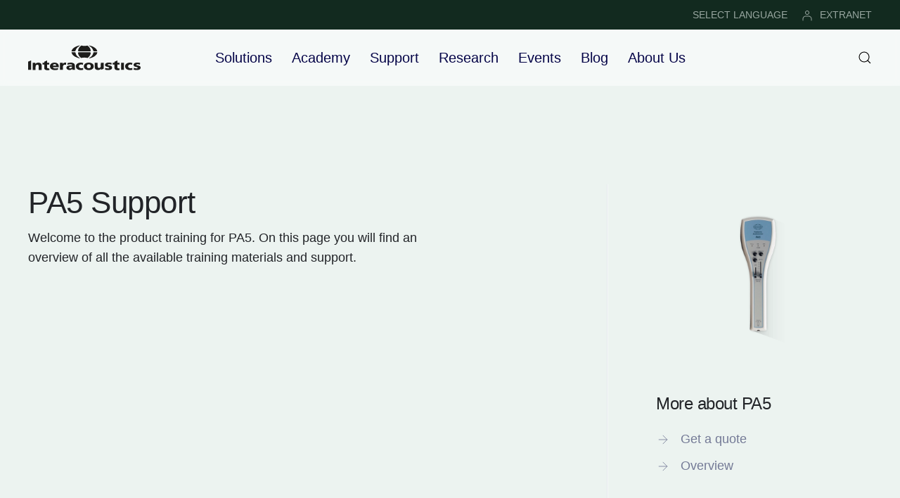

--- FILE ---
content_type: text/html; charset=utf-8
request_url: https://www.interacoustics.com/audiometers/pa5/support
body_size: 6892
content:
<!DOCTYPE html>
<html lang="en" dir="ltr" vocab="http://schema.org/">
    <head>
        <meta http-equiv="X-UA-Compatible" content="IE=edge">
        <meta name="viewport" content="width=device-width, initial-scale=1">
        <link rel="shortcut icon" href="/images/favicon.png">
        <link rel="apple-touch-icon" href="/images/apple-touch-icon.png">
        <meta charset="utf-8">
	<meta name="description" content="Are you an owner of or looking to purchase the PA5 pediatric audiometer? Click here to access product guides, specifications, manuals and more for the PA5.">
	<meta name="generator" content="Joomla! - Open Source Content Management">
	<title>PA5 Support | Interacoustics</title>
	<link href="https://www.interacoustics.com/audiometers/pa5/support" rel="canonical">
	<link href="https://www.interacoustics.com/academy/search-clinical?format=opensearch" rel="search" title="OpenSearch Interacoustics" type="application/opensearchdescription+xml">
<link href="/media/vendor/awesomplete/css/awesomplete.css?1.1.7" rel="stylesheet">
	<link href="/media/vendor/joomla-custom-elements/css/joomla-alert.min.css?0.4.1" rel="stylesheet">
	<link href="/media/system/css/joomla-fontawesome.min.css?4.5.33" rel="preload" as="style" onload="this.onload=null;this.rel='stylesheet'">
	<link href="/templates/yootheme/css/theme.9.css?1765973000" rel="stylesheet">
<script src="/media/vendor/awesomplete/js/awesomplete.min.js?1.1.7" defer></script>
	<script type="application/json" class="joomla-script-options new">{"joomla.jtext":{"JLIB_JS_AJAX_ERROR_OTHER":"An error has occurred while fetching the JSON data: HTTP %s status code.","JLIB_JS_AJAX_ERROR_PARSE":"A parse error has occurred while processing the following JSON data:<br><code style=\"color:inherit;white-space:pre-wrap;padding:0;margin:0;border:0;background:inherit;\">%s<\/code>","ERROR":"Error","MESSAGE":"Message","NOTICE":"Notice","WARNING":"Warning","JCLOSE":"Close","JOK":"OK","JOPEN":"Open"},"finder-search":{"url":"\/component\/finder\/?task=suggestions.suggest&amp;format=json&amp;tmpl=component&amp;Itemid=101"},"system.paths":{"root":"","rootFull":"https:\/\/www.interacoustics.com\/","base":"","baseFull":"https:\/\/www.interacoustics.com\/"},"csrf.token":"daf7851bd2a6aadddc95d687996c9cdf"}</script>
	<script src="/media/system/js/core.min.js?a3d8f8"></script>
	<script src="/media/com_finder/js/finder.min.js?755761" type="module"></script>
	<script src="/media/system/js/messages.min.js?9a4811" type="module"></script>
	<script src="/templates/yootheme/vendor/assets/uikit/dist/js/uikit.min.js?4.5.33"></script>
	<script src="/templates/yootheme/vendor/assets/uikit/dist/js/uikit-icons-devstack.min.js?4.5.33"></script>
	<script src="/templates/yootheme/js/theme.js?4.5.33"></script>
	<script>window.yootheme ||= {}; var $theme = yootheme.theme = {"i18n":{"close":{"label":"Close"},"totop":{"label":"Back to top"},"marker":{"label":"Open"},"navbarToggleIcon":{"label":"Open Menu"},"paginationPrevious":{"label":"Previous page"},"paginationNext":{"label":"Next Page"},"searchIcon":{"toggle":"Open Search","submit":"Submit Search"},"slider":{"next":"Next slide","previous":"Previous slide","slideX":"Slide %s","slideLabel":"%s of %s"},"slideshow":{"next":"Next slide","previous":"Previous slide","slideX":"Slide %s","slideLabel":"%s of %s"},"lightboxPanel":{"next":"Next slide","previous":"Previous slide","slideLabel":"%s of %s","close":"Close"}}};</script>
	<script data-preview="diff">UIkit.icon.add({"feather--arrow-right":"<svg xmlns=\"http:\/\/www.w3.org\/2000\/svg\" fill=\"none\" stroke=\"currentColor\" stroke-linecap=\"round\" stroke-linejoin=\"round\" viewBox=\"0 0 24 24\" width=\"20\" height=\"20\"><path d=\"M5 12h14m-7-7l7 7-7 7\"\/><\/svg>","feather--arrow-down":"<svg xmlns=\"http:\/\/www.w3.org\/2000\/svg\" fill=\"none\" stroke=\"currentColor\" stroke-linecap=\"round\" stroke-linejoin=\"round\" viewBox=\"0 0 24 24\" width=\"20\" height=\"20\"><path d=\"M12 5v14m7-7l-7 7-7-7\"\/><\/svg>"})</script>
	<script>(function(w,d,s,l,i){w[l]=w[l]||[];w[l].push({'gtm.start':
new Date().getTime(),event:'gtm.js'});var f=d.getElementsByTagName(s)[0],
j=d.createElement(s),dl=l!='dataLayer'?'&l='+l:'';j.async=true;j.src=
'https://www.googletagmanager.com/gtm.js?id='+i+dl;f.parentNode.insertBefore(j,f);
})(window,document,'script','dataLayer','GTM-N5NFHRM');</script>

<meta name="google-site-verification" content="Rm1xte43xi_H_pet7ri_0uonHlNnp7YoRODdw36oKpA" />
    
    <script>document.addEventListener('DOMContentLoaded', function () {
    const stickyElement = document.getElementById('newsletter-sticky');
 
    if (stickyElement) {
        if (window.innerWidth > 1200) {
            const closeButton = document.createElement('button');
            closeButton.textContent = 'X';
            closeButton.style.position = 'absolute';
            closeButton.style.top = '10%';
            closeButton.style.right = '1%';
            closeButton.style.zIndex = '1000';
            closeButton.style.backgroundColor = 'transparent';
            closeButton.style.color = '#fff';
            closeButton.style.border = 'none';
            closeButton.style.padding = '10px 10px';
            closeButton.style.lineHeight = '16px';
            closeButton.style.fontSize = '16px';
            closeButton.style.cursor = 'pointer';
 
            stickyElement.style.position = 'relative';
            stickyElement.appendChild(closeButton);
 
            closeButton.addEventListener('click', function () {
                stickyElement.removeAttribute('uk-sticky');
                stickyElement.classList.remove('uk-sticky');
                stickyElement.style.position = '';
                stickyElement.style.top = '';
                closeButton.style.display = 'none';
                stickyElement.style.display = 'none';
            });
        }
    }
});
</script>

    </head>
    <body class="">

        
        
        <div class="tm-page">

                        


<header class="tm-header-mobile uk-hidden@l">


    
        <div class="uk-navbar-container">

            <div class="uk-container uk-container-expand">
                <nav class="uk-navbar" uk-navbar="{&quot;align&quot;:&quot;left&quot;,&quot;container&quot;:&quot;.tm-header-mobile&quot;,&quot;boundary&quot;:&quot;.tm-header-mobile .uk-navbar-container&quot;}">

                                        <div class="uk-navbar-left ">

                                                    <a href="https://www.interacoustics.com/" aria-label="Back to home" class="uk-logo uk-navbar-item">
    <img alt="Interacoustics - hearing and balance diagnosis and rehabilitation" loading="eager" width="160" height="36" src="/images/ui/logo/logo-dark.svg"><img class="uk-logo-inverse" alt="Interacoustics - hearing and balance diagnosis and rehabilitation" loading="eager" width="160" height="36" src="/images/ui/logo/logo-light.svg"></a>
                        
                        
                        
                    </div>
                    
                    
                                        <div class="uk-navbar-right">

                                                    
                        
                                                    <a uk-toggle href="#tm-dialog-mobile" class="uk-navbar-toggle">

        
        <div uk-navbar-toggle-icon></div>

        
    </a>
                        
                    </div>
                    
                </nav>
            </div>

        </div>

    



    
        <div id="tm-dialog-mobile" class="uk-modal uk-modal-full" uk-modal>
        <div class="uk-modal-dialog uk-flex">

                        <button class="uk-modal-close-full uk-close-large" type="button" uk-close uk-toggle="cls: uk-modal-close-full uk-close-large uk-modal-close-default; mode: media; media: @s"></button>
            
            <div class="uk-modal-body uk-padding-large uk-margin-auto uk-flex uk-flex-column uk-box-sizing-content uk-width-auto@s" uk-height-viewport uk-toggle="{&quot;cls&quot;:&quot;uk-padding-large&quot;,&quot;mode&quot;:&quot;media&quot;,&quot;media&quot;:&quot;@s&quot;}">

                                <div class="uk-margin-auto-bottom">
                    
<div class="uk-grid uk-child-width-1-1" uk-grid>    <div>
<div class="uk-panel" id="module-menu-dialog-mobile">

    
    
<ul class="uk-nav uk-nav-primary uk-nav- uk-nav-divider">
    
	<li class="item-399 uk-parent"><a href="/solutions">Solutions</a>
	<ul class="uk-nav-sub">

		<li class="item-376"><a href="/abr-equipment">ABR</a></li>
		<li class="item-377"><a href="/oae-devices">OAE</a></li>
		<li class="item-372"><a href="/audiometers">Audiometers</a></li>
		<li class="item-374"><a href="/tympanometers">Tympanometers</a></li>
		<li class="item-375"><a href="/hearing-aid-fitting">Hearing Aid Fitting</a></li>
		<li class="item-378"><a href="/balance-testing-equipment">Balance</a></li>
		<li class="item-588"><a href="/solutions/research-systems">Research Systems</a></li>
		<li class="item-771"><a href="/rehabilitation-equipment">Rehabilitation</a></li></ul></li>
	<li class="item-390"><a href="/academy">Academy</a></li>
	<li class="item-465"><a href="/product-support">Support</a></li>
	<li class="item-650 uk-parent"><a href="/research">Research</a>
	<ul class="uk-nav-sub">

		<li class="item-651"><a href="/research/interacoustics-research-unit">Research Unit</a></li>
		<li class="item-655"><a href="/research/act-research">ACT Research</a></li>
		<li class="item-652"><a href="/solutions/research-systems">Research Systems</a></li></ul></li>
	<li class="item-184"><a href="/activities">Events</a></li>
	<li class="item-117"><a href="/blog">Blog</a></li>
	<li class="item-467 uk-parent"><a href="/about">About Us</a>
	<ul class="uk-nav-sub">

		<li class="item-542"><a href="/our-history">Our History</a></li>
		<li class="item-470"><a href="/careers">Careers</a></li>
		<li class="item-498"><a href="/distributors">Distributors</a></li>
		<li class="item-469"><a href="/sustainability">Sustainability</a></li>
		<li class="item-497"><a href="/environmental-sustainability">Environmental Sustainability</a></li>
		<li class="item-471"><a href="/contact">Contact</a></li></ul></li></ul>

</div>
</div>    <div>
<div class="uk-panel" id="module-186">

    
    
<ul class="uk-subnav" uk-dropnav="{&quot;boundary&quot;:&quot;false&quot;,&quot;container&quot;:&quot;body&quot;}">
    
	<li class="item-380"><a href="/change-language">SELECT LANGUAGE</a></li>
	<li class="item-379"><a href="https://www.interacoustics.com/extranet/login"><picture>
<source type="image/webp" srcset="/templates/yootheme/cache/3d/user-login-3d64ec3e.webp 16w" sizes="(min-width: 16px) 16px">
<img src="/templates/yootheme/cache/13/user-login-139d4fe7.png" width="16" height="16" class="uk-margin-small-right" alt loading="eager">
</picture> EXTRANET</a></li></ul>

</div>
</div></div>
                </div>
                
                
            </div>

        </div>
    </div>
    
    

</header>


<div class="tm-toolbar tm-toolbar-default uk-visible@l">
    <div class="uk-container uk-flex uk-flex-middle uk-container-large">

                <div>
            <div class="uk-grid-medium uk-child-width-auto uk-flex-middle" uk-grid="margin: uk-margin-small-top">

                                <div>
<div class="uk-panel" id="module-147">

    
    
<div class="uk-margin-remove-last-child custom" ><!-- Google Tag Manager (noscript) -->
<noscript><iframe src="https://www.googletagmanager.com/ns.html?id=GTM-N5NFHRM"
height="0" width="0" style="display:none;visibility:hidden"></iframe></noscript>
<!-- End Google Tag Manager (noscript) --></div>

</div>
</div>
                
                
            </div>
        </div>
        
                <div class="uk-margin-auto-left">
            <div class="uk-grid-medium uk-child-width-auto uk-flex-middle" uk-grid="margin: uk-margin-small-top">
                <div>
<div class="uk-panel" id="module-123">

    
    
<ul class="uk-subnav" uk-dropnav="{&quot;boundary&quot;:&quot;false&quot;,&quot;container&quot;:&quot;body&quot;}">
    
	<li class="item-380"><a href="/change-language">SELECT LANGUAGE</a></li>
	<li class="item-379"><a href="https://www.interacoustics.com/extranet/login"><picture>
<source type="image/webp" srcset="/templates/yootheme/cache/3d/user-login-3d64ec3e.webp 16w" sizes="(min-width: 16px) 16px">
<img src="/templates/yootheme/cache/13/user-login-139d4fe7.png" width="16" height="16" class="uk-margin-small-right" alt loading="eager">
</picture> EXTRANET</a></li></ul>

</div>
</div>
            </div>
        </div>
        
    </div>
</div>

<header class="tm-header uk-visible@l">



        <div uk-sticky media="@l" cls-active="uk-navbar-sticky" sel-target=".uk-navbar-container">
    
        <div class="uk-navbar-container uk-navbar-primary">

            <div class="uk-container uk-container-large">
                <nav class="uk-navbar" uk-navbar="{&quot;align&quot;:&quot;left&quot;,&quot;container&quot;:&quot;.tm-header &gt; [uk-sticky]&quot;,&quot;boundary&quot;:&quot;.tm-header .uk-navbar-container&quot;}">

                                        <div class="uk-navbar-left ">

                                                    <a href="https://www.interacoustics.com/" aria-label="Back to home" class="uk-logo uk-navbar-item">
    <img alt="Interacoustics - hearing and balance diagnosis and rehabilitation" loading="eager" width="160" height="36" src="/images/ui/logo/logo-dark.svg"><img class="uk-logo-inverse" alt="Interacoustics - hearing and balance diagnosis and rehabilitation" loading="eager" width="160" height="36" src="/images/ui/logo/logo-light.svg"></a>
                        
                        
                        
                    </div>
                    
                                        <div class="uk-navbar-center">

                        
                                                    
<ul class="uk-navbar-nav">
    
	<li class="item-399 uk-parent"><a href="/solutions">Solutions</a>
	<div class="uk-drop uk-navbar-dropdown"><div><ul class="uk-nav uk-navbar-dropdown-nav">

		<li class="item-376"><a href="/abr-equipment">ABR</a></li>
		<li class="item-377"><a href="/oae-devices">OAE</a></li>
		<li class="item-372"><a href="/audiometers">Audiometers</a></li>
		<li class="item-374"><a href="/tympanometers">Tympanometers</a></li>
		<li class="item-375"><a href="/hearing-aid-fitting">Hearing Aid Fitting</a></li>
		<li class="item-378"><a href="/balance-testing-equipment">Balance</a></li>
		<li class="item-588"><a href="/solutions/research-systems">Research Systems</a></li>
		<li class="item-771"><a href="/rehabilitation-equipment">Rehabilitation</a></li></ul></div></div></li>
	<li class="item-390"><a href="/academy">Academy</a></li>
	<li class="item-465"><a href="/product-support">Support</a></li>
	<li class="item-650 uk-parent"><a href="/research">Research</a>
	<div class="uk-drop uk-navbar-dropdown"><div><ul class="uk-nav uk-navbar-dropdown-nav">

		<li class="item-651"><a href="/research/interacoustics-research-unit">Research Unit</a></li>
		<li class="item-655"><a href="/research/act-research">ACT Research</a></li>
		<li class="item-652"><a href="/solutions/research-systems">Research Systems</a></li></ul></div></div></li>
	<li class="item-184"><a href="/activities">Events</a></li>
	<li class="item-117"><a href="/blog">Blog</a></li>
	<li class="item-467 uk-parent"><a href="/about">About Us</a>
	<div class="uk-drop uk-navbar-dropdown"><div><ul class="uk-nav uk-navbar-dropdown-nav">

		<li class="item-542"><a href="/our-history">Our History</a></li>
		<li class="item-470"><a href="/careers">Careers</a></li>
		<li class="item-498"><a href="/distributors">Distributors</a></li>
		<li class="item-469"><a href="/sustainability">Sustainability</a></li>
		<li class="item-497"><a href="/environmental-sustainability">Environmental Sustainability</a></li>
		<li class="item-471"><a href="/contact">Contact</a></li></ul></div></div></li></ul>

                        
                    </div>
                    
                                        <div class="uk-navbar-right">

                        
                                                    

    <a class="uk-navbar-toggle" id="module-tm-3" href="#search-tm-3-search" uk-search-icon uk-toggle></a>

    <div uk-modal id="search-tm-3-search" class="uk-modal">
        <div class="uk-modal-dialog uk-modal-body">

            
            
                <form id="search-tm-3" action="/search" method="get" role="search" class="uk-search js-finder-searchform uk-width-1-1 uk-search-medium"><span uk-search-icon></span><input name="q" class="js-finder-search-query uk-search-input" placeholder="Search" required aria-label="Search" type="search" autofocus></form>
                
            
        </div>
    </div>


                        
                    </div>
                    
                </nav>
            </div>

        </div>

        </div>
    







</header>

            
            

            
            <div id="system-message-container" aria-live="polite"></div>

            			<div id="jf_results" role="region" aria-live="polite">
                <!-- Builder #template-P7LIujq_ -->
<div class="uk-section-muted uk-section uk-section-large" uk-scrollspy="target: [uk-scrollspy-class]; cls: uk-animation-slide-bottom-small; delay: 100;">
    
        
        
        
            
                
                    <div class="uk-grid-margin-large uk-container uk-container-large"><div class="uk-grid tm-grid-expand uk-grid-large uk-grid-divider" uk-grid>
<div class="js-sticky uk-width-1-3@m">
    
        
            
            
            
                                <div class="uk-panel uk-position-z-index" uk-sticky="offset: 100; end: !.js-sticky; media: @m;">                
                    
<div class="uk-margin uk-width-medium uk-margin-auto-right@m uk-margin-remove-left@m uk-margin-auto uk-text-left@m uk-text-center" uk-scrollspy-class="uk-animation-fade">
        <picture>
<source type="image/webp" srcset="/templates/yootheme/cache/d0/pa5-thumb-d079da92.webp 768w, /templates/yootheme/cache/6b/pa5-thumb-6b92b806.webp 800w" sizes="(min-width: 800px) 800px">
<img src="/templates/yootheme/cache/f2/pa5-thumb-f2b9f79e.png" width="800" height="600" class="el-image" alt loading="lazy">
</picture>    
    
</div>
<h3 class="uk-margin-large uk-margin-remove-bottom" uk-scrollspy-class="uk-animation-fade">        More about PA5    </h3>
<ul class="uk-list" uk-scrollspy-class="uk-animation-fade">
    
    
                <li class="el-item">            
        <a href="/audiometers/pa5#contact" uk-scroll class="uk-link-toggle">    
        <div class="uk-grid uk-grid-small uk-child-width-expand uk-flex-nowrap uk-flex-middle">            <div class="uk-width-auto uk-link"><span class="el-image" uk-icon="icon: feather--arrow-right;"></span></div>            <div>
                <div class="el-content uk-panel"><span class="uk-link uk-margin-remove-last-child">Get a quote</span></div>            </div>
        </div>
        </a>    
        </li>                <li class="el-item">            
        <a href="/audiometers/pa5#overview" uk-scroll class="uk-link-toggle">    
        <div class="uk-grid uk-grid-small uk-child-width-expand uk-flex-nowrap uk-flex-middle">            <div class="uk-width-auto uk-link"><span class="el-image" uk-icon="icon: feather--arrow-right;"></span></div>            <div>
                <div class="el-content uk-panel"><span class="uk-link uk-margin-remove-last-child">Overview</span></div>            </div>
        </div>
        </a>    
        </li>        
    
    
</ul>
<h3 class="uk-margin-large uk-margin-remove-bottom" uk-scrollspy-class="uk-animation-fade">        Product Downloads    </h3>
<ul class="uk-list" uk-scrollspy-class="uk-animation-fade">
    
    
                <li class="el-item">            
        <a href="/images/files/8013398-int_pa5_brochure_v2_03_2019.pdf" class="uk-link-toggle">    
        <div class="uk-grid uk-grid-small uk-child-width-expand uk-flex-nowrap uk-flex-middle">            <div class="uk-width-auto uk-link"><span class="el-image" uk-icon="icon: feather--arrow-down;"></span></div>            <div>
                <div class="el-content uk-panel"><span class="uk-link uk-margin-remove-last-child">Brochure</span></div>            </div>
        </div>
        </a>    
        </li>                <li class="el-item">            
        <a href="/images/files/instructions_for_use_pa5.pdf" class="uk-link-toggle">    
        <div class="uk-grid uk-grid-small uk-child-width-expand uk-flex-nowrap uk-flex-middle">            <div class="uk-width-auto uk-link"><span class="el-image" uk-icon="icon: feather--arrow-down;"></span></div>            <div>
                <div class="el-content uk-panel"><span class="uk-link uk-margin-remove-last-child">Additional information</span></div>            </div>
        </div>
        </a>    
        </li>                <li class="el-item">            
        <a href="/images/files/manuals/en/D-0131298-B_2025_01_Instructions_for_Use_PA5_EN.pdf" class="uk-link-toggle">    
        <div class="uk-grid uk-grid-small uk-child-width-expand uk-flex-nowrap uk-flex-middle">            <div class="uk-width-auto uk-link"><span class="el-image" uk-icon="icon: feather--arrow-down;"></span></div>            <div>
                <div class="el-content uk-panel"><span class="uk-link uk-margin-remove-last-child">Instructions for use (EN)</span></div>            </div>
        </div>
        </a>    
        </li>                <li class="el-item">            
        <a href="/images/files/manuals/us/D-0131335-B_2025_01_Instructions_for_Use_PA5_US.pdf" class="uk-link-toggle">    
        <div class="uk-grid uk-grid-small uk-child-width-expand uk-flex-nowrap uk-flex-middle">            <div class="uk-width-auto uk-link"><span class="el-image" uk-icon="icon: feather--arrow-down;"></span></div>            <div>
                <div class="el-content uk-panel"><span class="uk-link uk-margin-remove-last-child">Instructions for use (US)</span></div>            </div>
        </div>
        </a>    
        </li>                <li class="el-item">            
        <a href="/images/files/manuals/es/D-0141760-A_2025_01_Instructions_for_Use_PA5_ES.pdf" class="uk-link-toggle">    
        <div class="uk-grid uk-grid-small uk-child-width-expand uk-flex-nowrap uk-flex-middle">            <div class="uk-width-auto uk-link"><span class="el-image" uk-icon="icon: feather--arrow-down;"></span></div>            <div>
                <div class="el-content uk-panel"><span class="uk-link uk-margin-remove-last-child">Instructions for use (ES)</span></div>            </div>
        </div>
        </a>    
        </li>                <li class="el-item">            
        <a href="/images/files/manuals/de/D-0141758-A_2025_01_Instructions_for_Use_PA5_DE.pdf" class="uk-link-toggle">    
        <div class="uk-grid uk-grid-small uk-child-width-expand uk-flex-nowrap uk-flex-middle">            <div class="uk-width-auto uk-link"><span class="el-image" uk-icon="icon: feather--arrow-down;"></span></div>            <div>
                <div class="el-content uk-panel"><span class="uk-link uk-margin-remove-last-child">Instructions for use (DE)</span></div>            </div>
        </div>
        </a>    
        </li>                <li class="el-item">            
        <a href="/images/files/manuals/fr/D-0141763-A_2025_01_Instructions_for_Use_PA5_FR.pdf" class="uk-link-toggle">    
        <div class="uk-grid uk-grid-small uk-child-width-expand uk-flex-nowrap uk-flex-middle">            <div class="uk-width-auto uk-link"><span class="el-image" uk-icon="icon: feather--arrow-down;"></span></div>            <div>
                <div class="el-content uk-panel"><span class="uk-link uk-margin-remove-last-child">Instructions for use (FR)</span></div>            </div>
        </div>
        </a>    
        </li>        
    
    
</ul>
<h3 class="uk-margin-large uk-margin-remove-bottom" uk-scrollspy-class="uk-animation-fade">        Manuals in other languages    </h3>
<ul class="uk-list" uk-scrollspy-class="uk-animation-fade">
    
    
                <li class="el-item">            
        <a href="/images/files/manuals/pt/D-0141768-A_2025_01_Instructions_for_Use_PA5_PT.pdf" class="uk-link-toggle">    
        <div class="uk-grid uk-grid-small uk-child-width-expand uk-flex-nowrap uk-flex-middle">            <div class="uk-width-auto uk-link"><span class="el-image" uk-icon="icon: feather--arrow-down;"></span></div>            <div>
                <div class="el-content uk-panel"><span class="uk-link uk-margin-remove-last-child">Instructions for use (PT)</span></div>            </div>
        </div>
        </a>    
        </li>                <li class="el-item">            
        <a href="/images/files/manuals/it/D-0141764-A_2025_01_Instructions_for_Use_PA5_IT.pdf" class="uk-link-toggle">    
        <div class="uk-grid uk-grid-small uk-child-width-expand uk-flex-nowrap uk-flex-middle">            <div class="uk-width-auto uk-link"><span class="el-image" uk-icon="icon: feather--arrow-down;"></span></div>            <div>
                <div class="el-content uk-panel"><span class="uk-link uk-margin-remove-last-child">Instructions for use (IT)</span></div>            </div>
        </div>
        </a>    
        </li>                <li class="el-item">            
        <a href="/images/files/manuals/pl/D-0141767-A_2025_01_Instructions_for_Use_PA5_PL.pdf" class="uk-link-toggle">    
        <div class="uk-grid uk-grid-small uk-child-width-expand uk-flex-nowrap uk-flex-middle">            <div class="uk-width-auto uk-link"><span class="el-image" uk-icon="icon: feather--arrow-down;"></span></div>            <div>
                <div class="el-content uk-panel"><span class="uk-link uk-margin-remove-last-child">Instructions for use (PL)</span></div>            </div>
        </div>
        </a>    
        </li>                <li class="el-item">            
        <a href="/images/files/manuals/nl/D-0141765-A_2025_01_Instructions_for_Use_PA5_NL.pdf" class="uk-link-toggle">    
        <div class="uk-grid uk-grid-small uk-child-width-expand uk-flex-nowrap uk-flex-middle">            <div class="uk-width-auto uk-link"><span class="el-image" uk-icon="icon: feather--arrow-down;"></span></div>            <div>
                <div class="el-content uk-panel"><span class="uk-link uk-margin-remove-last-child">Instructions for use (NL)</span></div>            </div>
        </div>
        </a>    
        </li>                <li class="el-item">            
        <a href="/images/files/manuals/da/D-0141757-A_2025_01_Instructions_for_Use_PA5_DA.pdf" class="uk-link-toggle">    
        <div class="uk-grid uk-grid-small uk-child-width-expand uk-flex-nowrap uk-flex-middle">            <div class="uk-width-auto uk-link"><span class="el-image" uk-icon="icon: feather--arrow-down;"></span></div>            <div>
                <div class="el-content uk-panel"><span class="uk-link uk-margin-remove-last-child">Instructions for use (DA)</span></div>            </div>
        </div>
        </a>    
        </li>                <li class="el-item">            
        <a href="/images/files/manuals/sv/D-0141770-A_2025_01_Instructions_for_Use_PA5_SV.pdf" class="uk-link-toggle">    
        <div class="uk-grid uk-grid-small uk-child-width-expand uk-flex-nowrap uk-flex-middle">            <div class="uk-width-auto uk-link"><span class="el-image" uk-icon="icon: feather--arrow-down;"></span></div>            <div>
                <div class="el-content uk-panel"><span class="uk-link uk-margin-remove-last-child">Instructions for use (SV)</span></div>            </div>
        </div>
        </a>    
        </li>                <li class="el-item">            
        <a href="/images/files/manuals/no/D-0141766-A_2025_01_Instructions_for_Use_PA5_NO.pdf" class="uk-link-toggle">    
        <div class="uk-grid uk-grid-small uk-child-width-expand uk-flex-nowrap uk-flex-middle">            <div class="uk-width-auto uk-link"><span class="el-image" uk-icon="icon: feather--arrow-down;"></span></div>            <div>
                <div class="el-content uk-panel"><span class="uk-link uk-margin-remove-last-child">Instructions for use (NO)</span></div>            </div>
        </div>
        </a>    
        </li>                <li class="el-item">            
        <a href="/images/files/manuals/fi/D-0141762-A_2025_01_Instructions_for_Use_PA5_FI.pdf" class="uk-link-toggle">    
        <div class="uk-grid uk-grid-small uk-child-width-expand uk-flex-nowrap uk-flex-middle">            <div class="uk-width-auto uk-link"><span class="el-image" uk-icon="icon: feather--arrow-down;"></span></div>            <div>
                <div class="el-content uk-panel"><span class="uk-link uk-margin-remove-last-child">Instructions for use (FI)</span></div>            </div>
        </div>
        </a>    
        </li>                <li class="el-item">            
        <a href="/images/files/manuals/el/D-0141759-A_2025_01_Instructions_for_Use_PA5_EL.pdf" class="uk-link-toggle">    
        <div class="uk-grid uk-grid-small uk-child-width-expand uk-flex-nowrap uk-flex-middle">            <div class="uk-width-auto uk-link"><span class="el-image" uk-icon="icon: feather--arrow-down;"></span></div>            <div>
                <div class="el-content uk-panel"><span class="uk-link uk-margin-remove-last-child">Instructions for use (EL)</span></div>            </div>
        </div>
        </a>    
        </li>                <li class="el-item">            
        <a href="/images/files/manuals/et/D-0141761-A_2025_01_Instructions_for_Use_PA5_ET.pdf" class="uk-link-toggle">    
        <div class="uk-grid uk-grid-small uk-child-width-expand uk-flex-nowrap uk-flex-middle">            <div class="uk-width-auto uk-link"><span class="el-image" uk-icon="icon: feather--arrow-down;"></span></div>            <div>
                <div class="el-content uk-panel"><span class="uk-link uk-margin-remove-last-child">Instructions for use (ET)</span></div>            </div>
        </div>
        </a>    
        </li>                <li class="el-item">            
        <a href="/images/files/manuals/cs/D-0141756-A_2025_01_Instructions_for_Use_PA5_CS.pdf" class="uk-link-toggle">    
        <div class="uk-grid uk-grid-small uk-child-width-expand uk-flex-nowrap uk-flex-middle">            <div class="uk-width-auto uk-link"><span class="el-image" uk-icon="icon: feather--arrow-down;"></span></div>            <div>
                <div class="el-content uk-panel"><span class="uk-link uk-margin-remove-last-child">Instructions for use (CS)</span></div>            </div>
        </div>
        </a>    
        </li>                <li class="el-item">            
        <a href="/images/files/manuals/sl/D-0141769-A_2025_01_Instructions_for_Use_PA5_SL.pdf" class="uk-link-toggle">    
        <div class="uk-grid uk-grid-small uk-child-width-expand uk-flex-nowrap uk-flex-middle">            <div class="uk-width-auto uk-link"><span class="el-image" uk-icon="icon: feather--arrow-down;"></span></div>            <div>
                <div class="el-content uk-panel"><span class="uk-link uk-margin-remove-last-child">Instructions for use (SL)</span></div>            </div>
        </div>
        </a>    
        </li>        
    
    
</ul>
<h3 class="uk-margin-large uk-margin-remove-bottom" uk-scrollspy-class="uk-animation-fade">        Previous Manuals    </h3>
<ul class="uk-list" uk-scrollspy-class="uk-animation-fade">
    
    
                <li class="el-item">            
        <a href="https://download.interacoustics.com/archive/pa5/operation-manual-pa5-us-09-2009.pdf" target="_blank" class="uk-link-toggle">    
        <div class="uk-grid uk-grid-small uk-child-width-expand uk-flex-nowrap uk-flex-middle">            <div class="uk-width-auto uk-link"><span class="el-image" uk-icon="icon: feather--arrow-down;"></span></div>            <div>
                <div class="el-content uk-panel"><span class="uk-link uk-margin-remove-last-child">09/2009 (US)</span></div>            </div>
        </div>
        </a>    
        </li>                <li class="el-item">            
        <a href="https://download.interacoustics.com/archive/pa5/operation-manual-pa5-en-07-2008.pdf" target="_blank" class="uk-link-toggle">    
        <div class="uk-grid uk-grid-small uk-child-width-expand uk-flex-nowrap uk-flex-middle">            <div class="uk-width-auto uk-link"><span class="el-image" uk-icon="icon: feather--arrow-down;"></span></div>            <div>
                <div class="el-content uk-panel"><span class="uk-link uk-margin-remove-last-child">07/2008 (EN)</span></div>            </div>
        </div>
        </a>    
        </li>        
    
    
</ul>
                                </div>                
            
        
    
</div>
<div class="uk-width-2-3@m uk-flex-first">
    
        
            
            
            
                
                    
<h1 class="uk-margin-remove-vertical uk-width-xlarge uk-margin-auto-right@m uk-margin-remove-left@m uk-margin-auto uk-text-left@m uk-text-center" uk-scrollspy-class="uk-animation-fade">        PA5 Support    </h1><div class="uk-panel uk-margin-small uk-width-xlarge@s uk-margin-auto-right@m uk-margin-remove-left@m uk-margin-auto uk-text-left@m uk-text-center" uk-scrollspy-class="uk-animation-fade">Welcome to the product training for PA5. On this page you will find an overview of all the available training materials and support.</div><div class="uk-panel uk-margin-small uk-width-xlarge@s uk-margin-auto-right@m uk-margin-remove-left@m uk-margin-auto uk-text-left@m uk-text-center" uk-scrollspy-class="uk-animation-fade"><p></p></div>
                
            
        
    
</div></div></div><div class="uk-grid-margin-large uk-container uk-container-large"><div class="uk-grid tm-grid-expand uk-grid-large" uk-grid>
<div class="js-sticky uk-width-1-3@m">
    
        
            
            
            
                                <div class="uk-panel uk-position-z-index" uk-sticky="offset: 60; end: !.js-sticky; media: @m;">                
                    
                                </div>                
            
        
    
</div>
<div class="uk-width-2-3@m uk-flex-first">
    
        
            
            
            
                
                    
<h3 class="uk-margin-large uk-margin-remove-bottom" uk-scrollspy-class="uk-animation-fade">        <a class="el-link uk-link-reset" href="/academy">Looking for clinical training?</a>    </h3><div class="uk-panel uk-margin" uk-scrollspy-class>Are you looking for more advanced and clinical training?</div>
<div class="uk-margin" uk-scrollspy-class>
    
    
        
        
<a class="el-content uk-button uk-button-text" href="/academy">
    
        Visit the Interacoustics Academy    
    
</a>


        
    
    
</div>

                
            
        
    
</div></div></div>
                
            
        
    
</div>
            </div>

            
            

            <!-- Builder #footer -->
<div class="uk-section-default uk-section uk-section-large">
    
        
        
        
            
                                <div class="uk-container uk-container-large">                
                    <div class="uk-grid tm-grid-expand uk-grid-row-large uk-grid-margin-large" uk-grid>
<div class="uk-width-1-2 uk-width-1-4@m">
    
        
            
            
            
                
                    
<ul class="uk-list uk-text-left">
    
    
                <li class="el-item">            <div class="el-content uk-panel"><a href="/academy" class="el-link uk-link-text uk-margin-remove-last-child"><p>Academy</p></a></div>        </li>                <li class="el-item">            <div class="el-content uk-panel"><a href="/about" class="el-link uk-link-text uk-margin-remove-last-child">About</a></div>        </li>                <li class="el-item">            <div class="el-content uk-panel"><a href="/careers" class="el-link uk-link-text uk-margin-remove-last-child">Careers</a></div>        </li>                <li class="el-item">            <div class="el-content uk-panel"><a href="/blog" class="el-link uk-link-text uk-margin-remove-last-child">Blog</a></div>        </li>                <li class="el-item">            <div class="el-content uk-panel"><a href="/contact" class="el-link uk-link-text uk-margin-remove-last-child">Contact us</a></div>        </li>        
    
    
</ul>
                
            
        
    
</div>
<div class="uk-width-1-2 uk-width-1-4@m">
    
        
            
            
            
                
                    
<ul class="uk-list uk-text-left">
    
    
                <li class="el-item">            <div class="el-content uk-panel"><a href="/activities" class="el-link uk-link-text uk-margin-remove-last-child">Events</a></div>        </li>                <li class="el-item">            <div class="el-content uk-panel"><a href="/product-support" class="el-link uk-link-text uk-margin-remove-last-child">Support</a></div>        </li>                <li class="el-item">            <div class="el-content uk-panel"><a href="/distributors" class="el-link uk-link-text uk-margin-remove-last-child">Find a distributor</a></div>        </li>                <li class="el-item">            <div class="el-content uk-panel"><a href="/customer-stories" class="el-link uk-link-text uk-margin-remove-last-child">Customer stories</a></div>        </li>                <li class="el-item">            <div class="el-content uk-panel"><a href="/magazine" class="el-link uk-link-text uk-margin-remove-last-child">Made Magazine</a></div>        </li>        
    
    
</ul>
                
            
        
    
</div>
<div class="uk-width-1-2 uk-width-1-4@m">
    
        
            
            
            
                
                    
<ul class="uk-list uk-text-left">
    
    
                <li class="el-item">            <div class="el-content uk-panel"><a href="/abr-equipment" class="el-link uk-link-text uk-margin-remove-last-child">ABR equipment</a></div>        </li>                <li class="el-item">            <div class="el-content uk-panel"><a href="/oae-devices" class="el-link uk-link-text uk-margin-remove-last-child">OAE devices</a></div>        </li>                <li class="el-item">            <div class="el-content uk-panel"><a href="/audiometers" class="el-link uk-link-text uk-margin-remove-last-child">Audiometers</a></div>        </li>                <li class="el-item">            <div class="el-content uk-panel"><a href="/tympanometers" class="el-link uk-link-text uk-margin-remove-last-child">Tympanometers</a></div>        </li>                <li class="el-item">            <div class="el-content uk-panel"><a href="/hearing-aid-fitting" class="el-link uk-link-text uk-margin-remove-last-child">Hearing aid fitting systems</a></div>        </li>                <li class="el-item">            <div class="el-content uk-panel"><a href="/balance-testing-equipment" class="el-link uk-link-text uk-margin-remove-last-child">Balance testing equipment</a></div>        </li>        
    
    
</ul>
                
            
        
    
</div>
<div class="uk-width-1-2 uk-width-1-4@m">
    
        
            
            
            
                
                    
<ul class="uk-list uk-text-left">
    
    
                <li class="el-item">            <div class="el-content uk-panel"><a href="/sustainability" class="el-link uk-link-text uk-margin-remove-last-child">Sustainability</a></div>        </li>                <li class="el-item">            <div class="el-content uk-panel"><a href="/environmental-sustainability" class="el-link uk-link-text uk-margin-remove-last-child">Environmental Sustainability</a></div>        </li>                <li class="el-item">            <div class="el-content uk-panel"><a href="/certification" class="el-link uk-link-text uk-margin-remove-last-child"><p>Certificates</p></a></div>        </li>                <li class="el-item">            <div class="el-content uk-panel"><a href="/privacy-policy" class="el-link uk-link-text uk-margin-remove-last-child">Privacy policy</a></div>        </li>                <li class="el-item">            <div class="el-content uk-panel"><a href="/cookie-policy" class="el-link uk-link-text uk-margin-remove-last-child">Cookie Policy</a></div>        </li>        
    
    
</ul>
                
            
        
    
</div></div><div class="uk-grid tm-grid-expand uk-margin-large" uk-grid>
<div class="uk-width-1-2@m">
    
        
            
            
            
                
                    
<div class="uk-margin uk-text-left@m uk-text-center" uk-scrollspy="target: [uk-scrollspy-class];">
        <a class="el-link" href="/"><img src="/images/ui/logo/logo-dark.svg" width="160" height="36" class="el-image uk-text-primary" alt="Interacoustics - hearing and balance diagnosis and rehabilitation" loading="lazy" uk-svg></a>    
    
</div><div class="uk-panel uk-text-small uk-text-muted uk-margin uk-text-left@m uk-text-center">Copyright ©
<script>// <![CDATA[
 document.currentScript.insertAdjacentHTML('afterend', '<time datetime="' + new Date().toJSON() + '">' + new Intl.DateTimeFormat(document.documentElement.lang, {year: 'numeric'}).format() + '</time>');     
// ]]></script>
Interacoustics A/S. All rights reserved.</div>
                
            
        
    
</div>
<div class="uk-grid-item-match uk-flex-bottom uk-width-1-2@m">
    
        
            
            
                        <div class="uk-panel uk-width-1-1">            
                
                    
<div class="uk-margin-medium uk-text-right@m uk-text-center" uk-scrollspy="target: [uk-scrollspy-class];">    <ul class="uk-child-width-auto uk-grid-small uk-flex-inline uk-flex-middle" uk-grid>
            <li class="el-item">
<a class="el-link uk-icon-button" href="https://twitter.com/interacoustics2" target="_blank" rel="noreferrer"><span uk-icon="icon: twitter; width: 14; height: 14;"></span></a></li>
            <li class="el-item">
<a class="el-link uk-icon-button" href="https://www.facebook.com/interacoustics/" target="_blank" rel="noreferrer"><span uk-icon="icon: facebook; width: 14; height: 14;"></span></a></li>
            <li class="el-item">
<a class="el-link uk-icon-button" href="https://www.youtube.com/user/InteracousticsTV" target="_blank" rel="noreferrer"><span uk-icon="icon: youtube; width: 14; height: 14;"></span></a></li>
            <li class="el-item">
<a class="el-link uk-icon-button" href="https://www.linkedin.com/company/interacoustics-as/" target="_blank" rel="noreferrer"><span uk-icon="icon: linkedin; width: 14; height: 14;"></span></a></li>
    
    </ul></div>
                
                        </div>            
        
    
</div></div>
                                </div>                
            
        
    
</div>
        </div>

        
        
<div class="uk-margin-remove-last-child custom" ><script id="CookieConsent" src="https://policy.app.cookieinformation.com/uc.js"
      data-culture="EN" type="text/javascript"></script></div>


    </body>
</html>


--- FILE ---
content_type: image/svg+xml
request_url: https://www.interacoustics.com/images/ui/logo/logo-dark.svg
body_size: 3980
content:
<?xml version="1.0" encoding="utf-8"?>
<!-- Generator: Adobe Illustrator 22.0.0, SVG Export Plug-In . SVG Version: 6.00 Build 0)  -->
<svg version="1.1" id="Layer_1" xmlns="http://www.w3.org/2000/svg" xmlns:xlink="http://www.w3.org/1999/xlink" x="0px" y="0px"
	 width="160" height="36" viewBox="0 0 151 33.1" style="enable-background:new 0 0 151 33.1;" xml:space="preserve">
<style type="text/css">
	.st0{fill:#1D1D1B;}
</style>
<title>Interacoustics_black_CMYK</title>
<path class="st0" d="M13.8,23.2c-1.8,0-3.4,0.6-4.2,2l0,0v-1.7H6.1V33H10v-4c0-2,0.8-3,2.4-3c1.1,0,1.8,0.6,1.8,2.4V33h3.9v-6
	C18.2,25,16.9,23.2,13.8,23.2z M27.1,30.9c-1.2,0-1.6-0.6-1.6-1.7v-3.5h2.8v-2.3h-2.8v-3.1L21.6,22v1.5h-2.3v2.3h2.3v3.9
	c0,2.3,0.9,3.6,4.4,3.6c1,0,1.7-0.1,2.5-0.2L28.4,31C27.9,30.8,27.4,30.9,27.1,30.9z M35.4,23.2c-3.5,0-6.1,1.8-6.1,5s2.9,5,6.6,5
	c1.5,0,2.9-0.2,4.2-0.6v-2.3C39,30.8,37.8,31,36.6,31c-1.9,0-3.1-0.5-3.3-1.8h7.9v-0.6C41.2,25.7,39.7,23.2,35.4,23.2L35.4,23.2z
	 M33.3,27.2c0.1-1.1,0.8-2,2.2-2c1.6,0,2.2,0.9,2.2,2H33.3z M46.4,25.1L46.4,25.1v-1.7h-3.6v9.5h3.9v-4c0-1.9,1-3,2.9-3
	c0.5,0,0.9,0,1.3,0.1l0.2-2.7c-0.4-0.1-0.9-0.1-1.3-0.1C48.1,23.2,47.1,23.9,46.4,25.1L46.4,25.1z M62.7,27.1c0-2.9-2.5-3.9-5.4-3.9
	c-1.7,0-3.1,0.2-4.5,0.7l0.1,2.2c1.1-0.5,2.4-0.7,3.6-0.7c1.4,0,2.6,0.3,2.6,1.6c-0.6-0.1-1.2-0.1-1.8-0.1c-2.1,0-5.9,0.3-5.9,3.2
	c0,2.1,2,3,4.3,3c1.6,0,2.7-0.5,3.6-1.7l0,0c0,0.5,0.1,1,0.1,1.5H63c-0.2-0.7-0.2-1.5-0.2-2.2L62.7,27.1z M56.6,30.9
	c-0.9,0-1.6-0.4-1.6-1c0-0.9,1-1.3,2.4-1.3c0.6,0,1.2,0,1.7,0.1C59,29.8,58.1,30.9,56.6,30.9z M71.3,30.7c-1.7,0-3.2-1-3.2-2.5
	c0-1.6,1.3-2.6,3-2.6c0.9,0,1.7,0.2,2.4,0.5l0.3-2.4c-0.9-0.4-1.9-0.5-3.1-0.5c-3.8,0-6.6,1.8-6.6,5c0,3.1,2.9,5,6.6,5
	c1.1,0,2.2-0.1,3.2-0.4l-0.1-2.4C73.1,30.5,72.2,30.7,71.3,30.7z M81.4,23.2c-3.8,0-6.6,1.8-6.6,5c0,3.1,2.9,5,6.6,5s6.6-1.8,6.6-5
	C88.1,25,85.2,23.2,81.4,23.2L81.4,23.2z M81.4,30.8c-1.8,0-2.6-1.3-2.6-2.7c0-1.4,0.7-2.7,2.6-2.7s2.6,1.3,2.6,2.7
	S83.3,30.8,81.4,30.8z M106.9,26c0-0.5,1-0.7,1.8-0.7c1,0,2.2,0.2,3.1,0.6l0.3-2.3c-1.3-0.4-2.6-0.5-4-0.5c-2.3,0-4.9,0.9-4.9,3.1
	c0,3.4,5.6,2.3,5.6,3.9c0,0.7-0.8,0.8-1.6,0.8c-1.3,0-2.5-0.2-3.7-0.7l-0.2,2.4c1.2,0.3,2.4,0.5,4.1,0.5c2.6,0,5.3-0.6,5.3-3.2
	C112.7,26.3,106.9,27.5,106.9,26L106.9,26z M121.5,30.9c-1.2,0-1.6-0.6-1.6-1.7v-3.5h2.7v-2.3h-2.8v-3.1l-3.9,1.7v1.5h-2.3v2.3h2.3
	v3.9c0,2.3,0.9,3.6,4.4,3.6c1,0,1.7-0.1,2.5-0.2l-0.1-2.1C122.3,30.8,121.9,30.9,121.5,30.9L121.5,30.9z M137.4,30.7
	c-1.7,0-3.2-1-3.2-2.5c0-1.6,1.3-2.6,3-2.6c0.9,0,1.7,0.2,2.4,0.5l0.3-2.4c-0.9-0.4-1.9-0.5-3.1-0.5c-3.8,0-6.6,1.8-6.6,5
	c0,3.1,2.9,5,6.6,5c1.1,0,2.2-0.1,3.2-0.4l-0.1-2.4C139.2,30.5,138.3,30.7,137.4,30.7L137.4,30.7z M145.1,26c0-0.5,1-0.7,1.8-0.7
	c1,0,2.2,0.2,3.1,0.6l0.3-2.3c-1.3-0.4-2.6-0.5-4-0.5c-2.3,0-4.8,0.9-4.8,3.1c0,3.4,5.6,2.3,5.6,3.9c0,0.7-0.8,0.8-1.6,0.8
	c-1.3,0-2.5-0.2-3.7-0.7l-0.2,2.4c1.2,0.3,2.4,0.5,4.1,0.5c2.6,0,5.3-0.6,5.3-3.2C151,26.3,145.1,27.5,145.1,26L145.1,26z
	 M97.5,27.4c0,2-0.8,3-2.4,3c-1.1,0-1.8-0.6-1.8-2.4v-4.6h-3.9v5.9c0,2,1.2,3.8,4.3,3.8c1.8,0,3.4-0.6,4.2-2l0,0v1.7H98l3.5-1.5v-8
	h-3.9L97.5,27.4z M0,21.9v11h4.1V20.2l0,0L0,21.9z M124.8,32.9h3.9v-9.5h-3.9C124.8,23.4,124.8,32.9,124.8,32.9z"/>
<path class="st0" d="M62.4,8c0.7,0,1.1-0.2,1.2-0.7c0.5-2.2,1.9-4.2,4.1-5.6C69.4,0.5,69.4,0,69.4,0c-6.1,1.2-10.6,4.3-11.2,8H62.4
	L62.4,8z M68.2,16.2c-0.2-0.1-3.9-2-4.6-6.3c-0.1-0.7-1.1-0.7-1.1-0.7h-4.3c0.4,3.8,4.9,7,11.2,8.3C69.3,17.5,69.3,16.8,68.2,16.2
	L68.2,16.2z M83.3,1.6C85.4,3,86.9,5,87.4,7.2C87.5,7.8,87.9,8,88.5,8l0,0h4.3c-0.6-3.7-5-6.7-11.2-8C81.6,0,81.6,0.5,83.3,1.6z
	 M88.6,9.3c0,0-1-0.1-1.1,0.7c-0.7,4.3-4.4,6.2-4.6,6.3c-1.1,0.6-1.2,1.3-1.2,1.3c6.3-1.3,10.8-4.5,11.2-8.3
	C92.9,9.3,88.6,9.3,88.6,9.3z M68,8h15c0.4,0,1.2-0.2,1-1.4c0-0.1-0.7-4-4.5-6.3c-1,0.3-2.4,0.5-3.9,0.5c-1.6,0-2.9-0.2-4-0.6
	c-2.3,1.2-3.9,3.5-4.5,6.3C66.8,7.8,67.6,8,68,8L68,8z M82.9,9.3H68c-0.4,0-1.2,0.2-1,1.4c0.5,2.7,2.2,5,4.4,6.3
	c1.1-0.4,2.4-0.6,4.1-0.6s3,0.2,4.1,0.6c3.9-2.4,4.4-6.3,4.4-6.3C84.1,9.5,83.3,9.3,82.9,9.3L82.9,9.3z"/>
</svg>
